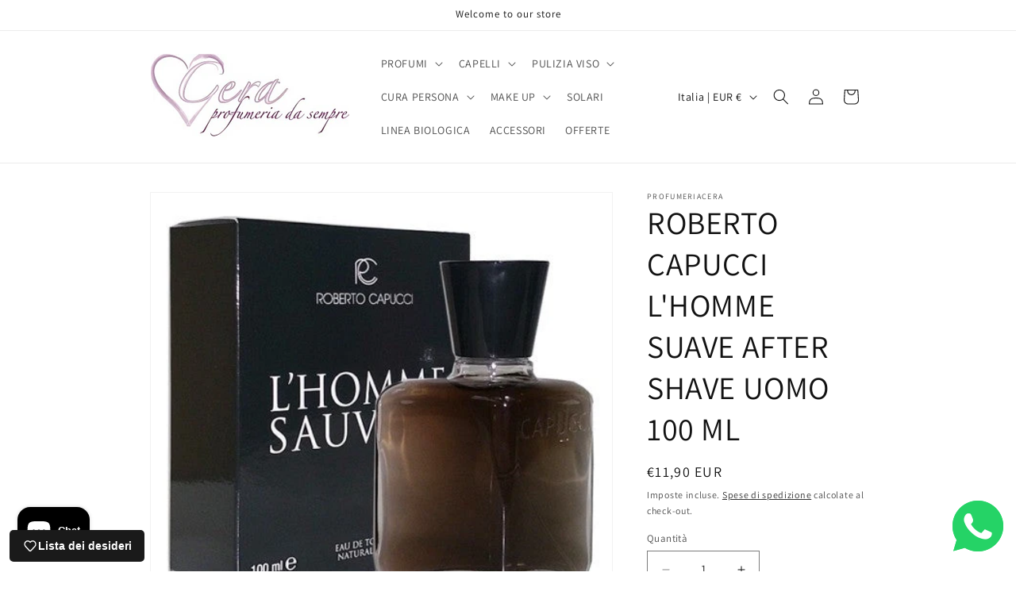

--- FILE ---
content_type: text/javascript
request_url: https://profumeriacera.it/cdn/shop/t/11/assets/cart.js?v=25986244538023964561741798000
body_size: 1285
content:
class CartRemoveButton extends HTMLElement{constructor(){super(),this.addEventListener("click",event=>{event.preventDefault(),(this.closest("cart-items")||this.closest("cart-drawer-items")).updateQuantity(this.dataset.index,0,event)})}}customElements.define("cart-remove-button",CartRemoveButton);class CartItems extends HTMLElement{constructor(){super(),this.lineItemStatusElement=document.getElementById("shopping-cart-line-item-status")||document.getElementById("CartDrawer-LineItemStatus");const debouncedOnChange=debounce(event=>{this.onChange(event)},ON_CHANGE_DEBOUNCE_TIMER);this.addEventListener("change",debouncedOnChange.bind(this))}cartUpdateUnsubscriber=void 0;connectedCallback(){this.cartUpdateUnsubscriber=subscribe(PUB_SUB_EVENTS.cartUpdate,event=>{if(event.source!=="cart-items")return this.onCartUpdate()})}disconnectedCallback(){this.cartUpdateUnsubscriber&&this.cartUpdateUnsubscriber()}resetQuantityInput(id){const input=this.querySelector(`#Quantity-${id}`);input.value=input.getAttribute("value"),this.isEnterPressed=!1}setValidity(event,index,message){event.target.setCustomValidity(message),event.target.reportValidity(),this.resetQuantityInput(index),event.target.select()}validateQuantity(event){const inputValue=parseInt(event.target.value),index=event.target.dataset.index;let message="";inputValue<event.target.dataset.min?message=window.quickOrderListStrings.min_error.replace("[min]",event.target.dataset.min):inputValue>parseInt(event.target.max)?message=window.quickOrderListStrings.max_error.replace("[max]",event.target.max):inputValue%parseInt(event.target.step)!==0&&(message=window.quickOrderListStrings.step_error.replace("[step]",event.target.step)),message?this.setValidity(event,index,message):(event.target.setCustomValidity(""),event.target.reportValidity(),this.updateQuantity(index,inputValue,event,document.activeElement.getAttribute("name"),event.target.dataset.quantityVariantId))}onChange(event){this.validateQuantity(event)}onCartUpdate(){return this.tagName==="CART-DRAWER-ITEMS"?fetch(`${routes.cart_url}?section_id=cart-drawer`).then(response=>response.text()).then(responseText=>{const html=new DOMParser().parseFromString(responseText,"text/html"),selectors=["cart-drawer-items",".cart-drawer__footer"];for(const selector of selectors){const targetElement=document.querySelector(selector),sourceElement=html.querySelector(selector);targetElement&&sourceElement&&targetElement.replaceWith(sourceElement)}}).catch(e=>{console.error(e)}):fetch(`${routes.cart_url}?section_id=main-cart-items`).then(response=>response.text()).then(responseText=>{const sourceQty=new DOMParser().parseFromString(responseText,"text/html").querySelector("cart-items");this.innerHTML=sourceQty.innerHTML}).catch(e=>{console.error(e)})}getSectionsToRender(){return[{id:"main-cart-items",section:document.getElementById("main-cart-items").dataset.id,selector:".js-contents"},{id:"cart-icon-bubble",section:"cart-icon-bubble",selector:".shopify-section"},{id:"cart-live-region-text",section:"cart-live-region-text",selector:".shopify-section"},{id:"main-cart-footer",section:document.getElementById("main-cart-footer").dataset.id,selector:".js-contents"}]}updateQuantity(line,quantity,event,name,variantId){this.enableLoading(line);const body=JSON.stringify({line,quantity,sections:this.getSectionsToRender().map(section=>section.section),sections_url:window.location.pathname}),eventTarget=event.currentTarget instanceof CartRemoveButton?"clear":"change";fetch(`${routes.cart_change_url}`,{...fetchConfig(),body}).then(response=>response.text()).then(state=>{const parsedState=JSON.parse(state);CartPerformance.measure(`${eventTarget}:paint-updated-sections"`,()=>{const quantityElement=document.getElementById(`Quantity-${line}`)||document.getElementById(`Drawer-quantity-${line}`),items=document.querySelectorAll(".cart-item");if(parsedState.errors){quantityElement.value=quantityElement.getAttribute("value"),this.updateLiveRegions(line,parsedState.errors);return}this.classList.toggle("is-empty",parsedState.item_count===0);const cartDrawerWrapper=document.querySelector("cart-drawer"),cartFooter=document.getElementById("main-cart-footer");cartFooter&&cartFooter.classList.toggle("is-empty",parsedState.item_count===0),cartDrawerWrapper&&cartDrawerWrapper.classList.toggle("is-empty",parsedState.item_count===0),this.getSectionsToRender().forEach(section=>{const elementToReplace=document.getElementById(section.id).querySelector(section.selector)||document.getElementById(section.id);elementToReplace.innerHTML=this.getSectionInnerHTML(parsedState.sections[section.section],section.selector)});const updatedValue=parsedState.items[line-1]?parsedState.items[line-1].quantity:void 0;let message="";items.length===parsedState.items.length&&updatedValue!==parseInt(quantityElement.value)&&(typeof updatedValue>"u"?message=window.cartStrings.error:message=window.cartStrings.quantityError.replace("[quantity]",updatedValue)),this.updateLiveRegions(line,message);const lineItem=document.getElementById(`CartItem-${line}`)||document.getElementById(`CartDrawer-Item-${line}`);lineItem&&lineItem.querySelector(`[name="${name}"]`)?cartDrawerWrapper?trapFocus(cartDrawerWrapper,lineItem.querySelector(`[name="${name}"]`)):lineItem.querySelector(`[name="${name}"]`).focus():parsedState.item_count===0&&cartDrawerWrapper?trapFocus(cartDrawerWrapper.querySelector(".drawer__inner-empty"),cartDrawerWrapper.querySelector("a")):document.querySelector(".cart-item")&&cartDrawerWrapper&&trapFocus(cartDrawerWrapper,document.querySelector(".cart-item__name"))}),CartPerformance.measureFromEvent(`${eventTarget}:user-action`,event),publish(PUB_SUB_EVENTS.cartUpdate,{source:"cart-items",cartData:parsedState,variantId})}).catch(()=>{this.querySelectorAll(".loading__spinner").forEach(overlay=>overlay.classList.add("hidden"));const errors=document.getElementById("cart-errors")||document.getElementById("CartDrawer-CartErrors");errors.textContent=window.cartStrings.error}).finally(()=>{this.disableLoading(line)})}updateLiveRegions(line,message){const lineItemError=document.getElementById(`Line-item-error-${line}`)||document.getElementById(`CartDrawer-LineItemError-${line}`);lineItemError&&(lineItemError.querySelector(".cart-item__error-text").textContent=message),this.lineItemStatusElement.setAttribute("aria-hidden",!0);const cartStatus=document.getElementById("cart-live-region-text")||document.getElementById("CartDrawer-LiveRegionText");cartStatus.setAttribute("aria-hidden",!1),setTimeout(()=>{cartStatus.setAttribute("aria-hidden",!0)},1e3)}getSectionInnerHTML(html,selector){return new DOMParser().parseFromString(html,"text/html").querySelector(selector).innerHTML}enableLoading(line){(document.getElementById("main-cart-items")||document.getElementById("CartDrawer-CartItems")).classList.add("cart__items--disabled");const cartItemElements=this.querySelectorAll(`#CartItem-${line} .loading__spinner`),cartDrawerItemElements=this.querySelectorAll(`#CartDrawer-Item-${line} .loading__spinner`);[...cartItemElements,...cartDrawerItemElements].forEach(overlay=>overlay.classList.remove("hidden")),document.activeElement.blur(),this.lineItemStatusElement.setAttribute("aria-hidden",!1)}disableLoading(line){(document.getElementById("main-cart-items")||document.getElementById("CartDrawer-CartItems")).classList.remove("cart__items--disabled");const cartItemElements=this.querySelectorAll(`#CartItem-${line} .loading__spinner`),cartDrawerItemElements=this.querySelectorAll(`#CartDrawer-Item-${line} .loading__spinner`);cartItemElements.forEach(overlay=>overlay.classList.add("hidden")),cartDrawerItemElements.forEach(overlay=>overlay.classList.add("hidden"))}}customElements.define("cart-items",CartItems),customElements.get("cart-note")||customElements.define("cart-note",class extends HTMLElement{constructor(){super(),this.addEventListener("input",debounce(event=>{const body=JSON.stringify({note:event.target.value});fetch(`${routes.cart_update_url}`,{...fetchConfig(),body}).then(()=>CartPerformance.measureFromEvent("note-update:user-action",event))},ON_CHANGE_DEBOUNCE_TIMER))}});
//# sourceMappingURL=/cdn/shop/t/11/assets/cart.js.map?v=25986244538023964561741798000
